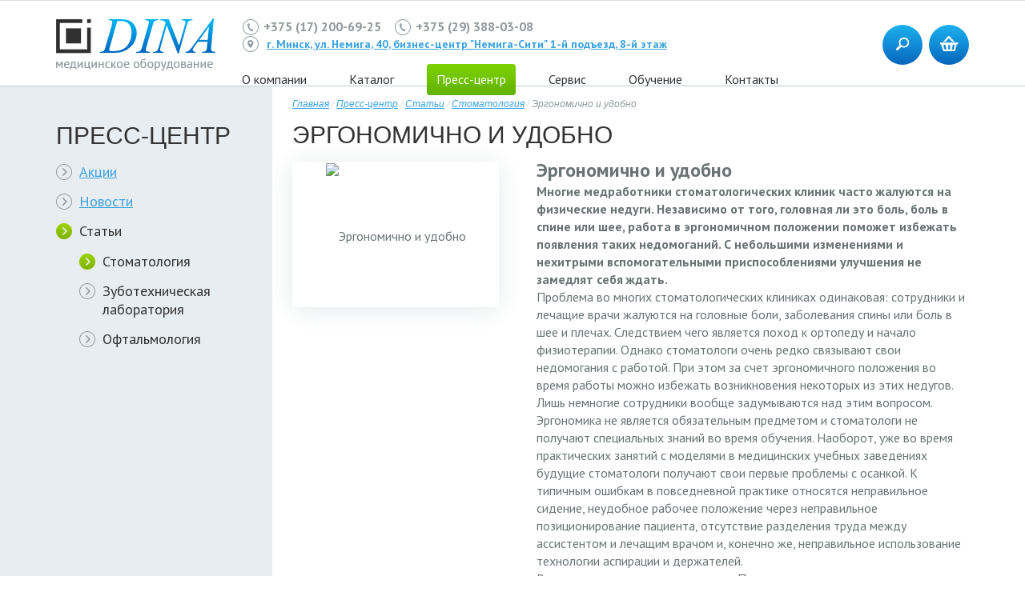

--- FILE ---
content_type: text/html
request_url: https://dinamed.by/press/stati/~show/ergonomic
body_size: 7719
content:
                 
    <!DOCTYPE html>
<html>
<head>
    <meta charset="UTF-8">
    <BASE href="https://dinamed.by/">
    <title>Стоматология</title>
    <meta name="description" content="">
    <meta name="keywords" content="">
    
    <link rel="shortcut icon" href="/favicon.ico" type="image/x-icon">
    <link rel="icon" href="/favicon.ico" type="image/x-icon">
    <link rel="stylesheet" href="https://dinamed.by/templates/_ares/css/style.css">
    <link rel="stylesheet" href="https://dinamed.by/templates/_ares/css/skin.css">
    <link rel="stylesheet" href="https://dinamed.by/templates/_ares/css/selectbox.css">
    <link rel="stylesheet" href="https://dinamed.by/templates/_ares/css/lightbox.css" media="screen"/>
    <link href='https://fonts.googleapis.com/css?family=PT+Sans:400,700,400italic&subset=latin,cyrillic,cyrillic-ext' rel='stylesheet' type='text/css'>
    <script type="text/javascript" src="https://dinamed.by/templates/_ares/js/jquery-1.7.min.js"></script>
    <script type="text/javascript" src="https://dinamed.by/templates/_ares/js/jquery.selectbox.min.js"></script>
    <script type="text/javascript" src="https://dinamed.by/templates/_ares/js/jquery.jcarousel.min.js"></script>
    
<script type="text/javascript" src="https://dinamed.by/inc/xoad/js/xoad_optimized.js"></script>
<script type="text/javascript" src="/xjs/front.api.js"></script>
 
 <script type="text/javascript" language="javascript"> 
 var _front_api_obj={"result":null,"__meta":{"result":"null"},"__size":1,"__class":"front_api","__url":"\/_run.php","__uid":"7f0eeb22a1dec42719c030f1ee3d7dca","__output":null,"__timeout":null,"xroute":function(){return xoad.call(this,"xroute",arguments)},"incroute":function(){return xoad.call(this,"incroute",arguments)}};
</script>
 

    <script type="text/javascript" src="https://dinamed.by/templates/_ares/js/script.js"></script>  
    <script type="text/javascript" src="/modules/ishop/js/ishop.front.js"></script>
    
    <!--[if IE]><script src="http://html5shim.googlecode.com/svn/trunk/html5.js"></script><![endif]--> 
    <!--[if IE 8]><link rel="stylesheet" href="css/ie.css"><![endif]-->
<!-- Google Tag Manager -->
<script>(function(w,d,s,l,i){w[l]=w[l]||[];w[l].push({'gtm.start':
new Date().getTime(),event:'gtm.js'});var f=d.getElementsByTagName(s)[0],
j=d.createElement(s),dl=l!='dataLayer'?'&l='+l:'';j.async=true;j.src=
'https://www.googletagmanager.com/gtm.js?id='+i+dl;f.parentNode.insertBefore(j,f);
})(window,document,'script','dataLayer','GTM-5QGPPFM');</script>
<!-- End Google Tag Manager -->

<meta name="google-site-verification" content="P4rvREpidzwO2eCg-JKE2Y9_-8_9e2im_TqHbFP-MVY" />	
<meta name='yandex-verification' content='7d683f28c9c28358' />
</head>

         
<body>

<!-- Google Tag Manager (noscript)
<noscript><iframe src="https://www.googletagmanager.com/ns.html?id=GTM-5QGPPFM"
height="0" width="0" style="display:none;visibility:hidden"></iframe></noscript>
End Google Tag Manager (noscript) -->


  <div class="ob-hed">
    <div class="contener-ob"> 
      <div class="header">
      <header>
        <div class="contener">
          


<div class="logo">
<p>
<a href="/"> <img alt="" src="/media/images/logo.png" /> </a></p>

</div>

          <div class="header-context">
            


<div class="header-text">
<p>
	<span><img alt="" src="/templates/_ares/images/phone.png" /><span style="font-size:16px;"><strong>+375 (17) 200-69-25</strong></span></span><span style="font-size:16px;"> <span><img alt="" src="/templates/_ares/images/phone.png" /><strong>+375 (29) 388-03-08</strong></span> </span></p>
<p>
	<span style="font-size:16px;"><span><img alt="" src="/templates/_ares/images/map.png" /><strong> <span style="font-size:14px;"><a href="/kontakt">г. Минск, ул. Немига, 40, бизнес-центр &quot;Немига-Сити&quot; 1-й подъезд, 8-й этаж</a>&nbsp;</span></strong></span></span></p>

</div>

            <nav>
               <ul>
               
                <li><a href="https://dinamed.by/o-kompanii">О компании</a>
                  
                  <ul class="yr-2" style="display:none">
                    <li class="ul-str"><img src="/templates/_ares/images/yr-2-str-menu.jpg" alt=""></li>   
                    
                    <li><a href="https://dinamed.by/o-kompanii/o-nas">О нас</a></li>

                    <li><a href="https://dinamed.by/o-kompanii/oplata-dostavka">Оплата и доставка</a></li>

                    <li><a href="https://dinamed.by/o-kompanii/vopros-otvet">Вопрос-ответ</a></li>

                  </ul>

                </li>

                <li><a href="https://dinamed.by/catalog">Каталог</a>
                  
                </li>

                <li><a class="selected" href="https://dinamed.by/press">Пресс-центр</a>
                  
                  <ul class="yr-2" style="display:none">
                    <li class="ul-str"><img src="/templates/_ares/images/yr-2-str-menu.jpg" alt=""></li>   
                    
                    <li><a href="https://dinamed.by/press/akcii">Акции</a></li>

                    <li><a href="https://dinamed.by/press/novosti">Новости</a></li>

                    <li><a class="active">Статьи</a></li>

                  </ul>

                </li>

                <li><a href="https://dinamed.by/servis">Сервис</a>
                  
                  <ul class="yr-2" style="display:none">
                    <li class="ul-str"><img src="/templates/_ares/images/yr-2-str-menu.jpg" alt=""></li>   
                    
                    <li><a href="https://dinamed.by/servis/garantiya">Гарантийное и постгарантийное обслуживание</a></li>

                    <li><a href="https://dinamed.by/servis/info">Полезная информация</a></li>

                    <li><a href="https://dinamed.by/servis/licenzii">Сертификаты, лицензии</a></li>

                  </ul>

                </li>

                <li><a href="https://dinamed.by/obuchenie">Обучение</a>
                  
                  <ul class="yr-2" style="display:none">
                    <li class="ul-str"><img src="/templates/_ares/images/yr-2-str-menu.jpg" alt=""></li>   
                    
                    <li><a href="https://dinamed.by/obuchenie/raspisanie">Расписание</a></li>

                    <li><a href="https://dinamed.by/obuchenie/kursy">Программы и курсы</a></li>

                    <li><a href="https://dinamed.by/obuchenie/arhiv">Архив мероприятий</a></li>

                    <li><a href="https://dinamed.by/obuchenie/konferencii">Конференции</a></li>

                  </ul>

                </li>

                <li><a href="https://dinamed.by/kontakt">Контакты</a>
                  
                </li>

               </ul>     
            </nav>

          </div>
          <div class="cart-search">
            
            <div class="block search-block">
              <div class="hint"><p>Поиск</p><img src="/templates/_ares/images/hint-bottom.png" alt="hint"/></div>
              <img src="/templates/_ares/images/search.png" alt="">
            </div>
            <div class="block-search">
                <form id="sform" action="https://dinamed.by/poisk/~find/" method="GET">
                  <input type="text" placeholder="Поиск..." id="search" name="search">
                  <img src="/templates/_ares/images/block-search-str.png" alt="">
                  <button class="search-button" onclick="$('#sform').submit()"></button>
                </form>
            </div>

            <a href="https://dinamed.by/korzina">
                <div class="block">
                  <div class="hint"><p>Корзина</p><img src="/templates/_ares/images/hint-bottom.png" alt="hint"/></div>
                  <img src="/templates/_ares/images/cart.png" alt="">
                  <span class="in-basket">0</span>
                </div>
            </a>

          </div>
        </div>
      </header>
    </div>

    
      <section class="block-information">
        <div class="color_one"></div>
        <div class="wrapper"> 
          <div class="contener">
            <div id="left">
              
              <h3>Пресс-центр</h3>
              <ul class="left-menu">
                
                <li><a href="https://dinamed.by/press/akcii">Акции</a>
</li>

                <li><a href="https://dinamed.by/press/novosti">Новости</a>
</li>

                <li class="active"><a href="https://dinamed.by/press/stati">Статьи</a>

                <ul class="submenu">
                
                  <li class="active"><a href="https://dinamed.by/press/stati/stomatolog" class="selected">Стоматология</a></li>

                  <li><a href="https://dinamed.by/press/stati/laboratory">Зуботехническая лаборатория</a></li>

                  <li><a href="https://dinamed.by/press/stati/oftalmology">Офтальмология</a></li>

                </ul>
</li>

              </ul>

            </div>
            <div id="right">
              
              <div class="path">
                <p>
              <a href="">Главная</a>  <span>/</span>

              <a href="/press">Пресс-центр</a>  <span>/</span>

              <a href="/press/stati">Статьи</a>  <span>/</span>

              <a href="/press/stati/stomatolog">Стоматология</a>  <span>/</span>
    
              Эргономично и удобно
</p>
              </div>

<!--<index>-->
              <h3>Эргономично и удобно</h3>
              <div class="block-news">
                <div class="block-news-one">
                  <div class="news-img">
                    <img src="https://dinamed.by/cache/imagecache/w257-h999-c-media-news-Ergonomyk_KaVo.jpg" alt="Эргономично и удобно">  
                  </div> 
                  <div class="news-text">
                    <h1>
	Эргономично и удобно</h1>
<div>
	<p>
		<strong>Многие медработники стоматологических клиник часто жалуются на физические недуги. Независимо от того, головная ли это боль, боль в спине или шее, работа в эргономичном положении поможет избежать появления таких недомоганий. С небольшими изменениями и нехитрыми вспомогательными приспособлениями улучшения не замедлят себя ждать.</strong></p>
	<p>
		Проблема во многих стоматологических клиниках одинаковая: сотрудники и лечащие врачи жалуются на головные боли, заболевания спины или боль в шее и плечах. Следствием чего является поход к ортопеду и начало физиотерапии. Однако стоматологи очень редко связывают свои недомогания с работой. При этом за счет эргономичного положения во время работы можно избежать возникновения некоторых из этих недугов.</p>
	<p>
		Лишь немногие сотрудники вообще задумываются над этим вопросом. Эргономика не является обязательным предметом и стоматологи не получают специальных знаний во время обучения. Наоборот, уже во время практических занятий с моделями в медицинских учебных заведениях будущие стоматологи получают свои первые проблемы с осанкой. К типичным ошибкам в повседневной практике относятся неправильное сидение, неудобное рабочее положение через неправильное позиционирование пациента, отсутствие разделения труда между ассистентом и лечащим врачом и, конечно же, неправильное использование технологии аспирации и держателей.</p>
	<p>
		Все начинается с укладки пациента. Пациенты располагаются в стоматологическом кресле с максимальным комфортом. Не всегда после этого удается занять эргономичную рабочую позу, врачу и ассистенту приходится работать в согнутом положении. Выходом из этого может быть изначальная установка стоматологического кресла с пациентом в горизонтальное положение так, чтобы он не был слишком удивлен, когда во время лечения верхней челюсти, его голова будет находиться на уровне ног.</p>
	<p>
		Для комфорта пациента можно также предложить подушку, которая дополнительно укладывается на подголовник.</p>
	<p>
		Необходимо также научиться правильно сидеть. При регулярном неправильном сидении больше всего страдают межпозвоночные диски. Поэтому важную роль играет не только регулировка стула в соответствии со своими потребностями, но и положение во время сидения. Ноги необходимо ровно поставить на пол, выпрямить туловище, таз немного наклонить вперед, расслабить плечи и слегка раздвинуть ноги. Вертикальное положение во время сидения можно зафиксировать с помощью небольшой подушечки.</p>
	<p>
		Также не стоит забывать об использовании систематической аспирационной техники и технологии держателей. Как раз для того, чтобы избежать болей в запястьях и тендовагинита. Эргономичная трёхточечная техника захвата. С помощью небольших вспомогательных средств, например, шаровидного сустава или поворотной аспирационной гильзы, аспирационные наконечники D&uuml;rr Dental можно разделить на три индивидуальные сочетания &ndash; в зависимости от потребностей сотрудника.</p>
	<p>
		Целесообразно проводить практические занятия по вопросам эргономичной работы в стоматологических учреждениях на месте, как это делает компания D&uuml;rr Dental. Ведь только прямо на рабочем месте можно успешно внести корректировки в рабочий стиль. В идеале такие обучения должны проводиться для всей команды. Ибо эргономичная работа также оказывает влияние на положение во время работы врача и ассистента, на разделение труда в процессе лечения и правильную подачу инструментов.</p>
	<p>
		В любом случае, хорошим началом может стать переосмысление стоматологической командой природы возникновения своих физических недомоганий. Не всегда их причиной выступают стресс, избыточный вес или нехватка спорта. Небрежное отношение к эргономике в повседневной работе также может привести к этим проблемам.</p>
	<p>
		Эргономичная работа защищает стоматолога и его команду от вынужденных прогулов.</p>
</div>

                  </div>             
                </div>
              </div>
<!--</index>-->

              
              

            </div>
            <div style="clear:both;"></div>
          </div>
        </div>
      </section> 

    
    </div>
  </div>  
    
  <footer>
    <div class="contener">
      <div class="footer-left">
        
<!-- <script type="text/javascript">(function() {
  if (window.pluso)if (typeof window.pluso.start == "function") return;
  if (window.ifpluso==undefined) { window.ifpluso = 1;
    var d = document, s = d.createElement('script'), g = 'getElementsByTagName';
    s.type = 'text/javascript'; s.charset='UTF-8'; s.async = true;
    s.src = ('https:' == window.location.protocol ? 'https' : 'http')  + '://share.pluso.ru/pluso-like.js';
    var h=d[g]('body')[0];
    h.appendChild(s);
  }})();</script>

-->

        <menu>
          <ul>
            
            <li><a href="https://dinamed.by/kontakt">Контакты</a></li>

            <li><a href="https://dinamed.by/konfidencialnost">Политика конфиденциальности</a></li>

            <li><a href="https://dinamed.by/usloviya">Условия использования</a></li>

            <li><a href="https://dinamed.by/karta">Карта сайта</a></li>

          </ul>
        </menu>



<div class="footer-left-block-one">
<p>
	&copy; 2017 Белорусско-германско-индийское</p>
<p>
	совместное предприятие</p>
<p>
	&quot;Дина Интернешнл&quot; общество</p>
<p>
	с ограниченной ответственностью</p>
<p></p>

</div>



<div class="footer-left-block-two">
<p>
	<img alt="" src="/templates/_ares/images/map.png" />&nbsp;УНП 100953193 &nbsp;</p>
<p>
	220004, г. Минск, ул. Немига, 40-25/1</p>
<p>
	ПН-ПТ: 10.00 - 17.00&nbsp;</p>
<p>
	Регистрация интернет-магазина 25.05.2016</p>

</div>

      </div>
      <div class="footer-right">
        <p class="razr">
            Разработка сайта&nbsp;&nbsp;
            <img src="/templates/_ares/images/abiatec.jpg" alt="abiatec">
        </p>
        
<p class="footer-phone">
	<img alt="" src="/templates/_ares/images/phone.png" />тел./факс: +375 (17) 200-50-70</p>
<p class="footer-phone">
	+375 (17) 200-69-25</p>
<p class="footer-phone">
	Регистрация №100953193, 13.11.2000</p>
<p class="footer-phone">
	Министерство внешних экономических связей</p>


      </div>
    </div>
  </footer>


<!-- Yandex.Metrika counter -->
<script type="text/javascript">
(function (d, w, c) {
    (w[c] = w[c] || []).push(function() {
        try {
            w.yaCounter27234614 = new Ya.Metrika({id:27234614,
                    webvisor:true,
                    clickmap:true,
                    trackLinks:true,
                    accurateTrackBounce:true});
        } catch(e) { }
    });

    var n = d.getElementsByTagName("script")[0],
        s = d.createElement("script"),
        f = function () { n.parentNode.insertBefore(s, n); };
    s.type = "text/javascript";
    s.async = true;
    s.src = (d.location.protocol == "https:" ? "https:" : "http:") + "//mc.yandex.ru/metrika/watch.js";

    if (w.opera == "[object Opera]") {
        d.addEventListener("DOMContentLoaded", f, false);
    } else { f(); }
})(document, window, "yandex_metrika_callbacks");
</script>
<noscript><div><img src="//mc.yandex.ru/watch/27234614" style="position:absolute; left:-9999px;" alt="" /></div></noscript>
<!-- /Yandex.Metrika counter -->  

<!-- BEGIN JIVOSITE CODE {literal}
<script type='text/javascript'>
(function(){ var widget_id = 'KtV5GlCab0';var d=document;var w=window;function l(){
var s = document.createElement('script'); s.type = 'text/javascript'; s.async = true; s.src = '//code.jivosite.com/script/widget/'+widget_id; var ss = document.getElementsByTagName('script')[0]; ss.parentNode.insertBefore(s, ss);}if(d.readyState=='complete'){l();}else{if(w.attachEvent){w.attachEvent('onload',l);}else{w.addEventListener('load',l,false);}}})();</script>
 {/literal} END JIVOSITE CODE -->
  


<!-- BEGIN JIVOSITE CODE {literal}
<script type='text/javascript'>
(function(){ var widget_id = 'gvK5HdWhMi';var d=document;var w=window;function l(){var s = document.createElement('script'); s.type = 'text/javascript'; s.async = true;s.src = '//code.jivosite.com/script/widget/'+widget_id; var ss = document.getElementsByTagName('script')[0]; ss.parentNode.insertBefore(s, ss);}if(d.readyState=='complete'){l();}else{if(w.attachEvent){w.attachEvent('onload',l);}else{w.addEventListener('load',l,false);}}})();
</script>
{/literal} END JIVOSITE CODE -->
<!-- bitrix24_script -->

<script>
        (function(w,d,u){
                var s=d.createElement('script');s.async=true;s.src=u+'?'+(Date.now()/60000|0);
                var h=d.getElementsByTagName('script')[0];h.parentNode.insertBefore(s,h);
        })(window,document,'https://b24.dinamed.by/upload/crm/site_button/loader_1_82801l.js');
</script>

<!-- END bitrix24_script -->
</body>
</html>
<!-- 0.1208131313324 -->

--- FILE ---
content_type: text/css
request_url: https://dinamed.by/templates/_ares/css/style.css
body_size: 12323
content:
* {
  margin: 0;
  padding: 0;
}

img {
  margin: 0;
  padding: 0;
  border: none;
}

body {
  color:#6a7274;
  font-family: 'PT Sans', sans-serif;
  font-size: 16px;
  overflow-x: hidden; 
}

a {
  color: #3aa2e1;
}

a:hover {
  text-decoration: none;
}

h3 {
  clear: both;
  margin: 0 0 16px 0;
  font-family: Georgia,sans-serif;
  font-size: 30px;
  color:#333;
  font-weight: 400;
  text-transform: uppercase;
}

button {
  border: none;
  background: none;
}

input[type=text] {
  height: 25px;
  font-size: 16px;
  border: 1px solid #d7d8da;
  color:#6a7274;
  font-family: 'PT Sans', sans-serif;
  border-radius: 4px;
  -webkit-box-shadow: inset 1px 1px 7px 0 #d7d8da;
          box-shadow: inset 1px 1px 7px 0 #d7d8da;
}

textarea {
  padding: 5px 10px;
  height: 60px;
  font-size: 16px;
  border: 1px solid #d7d8da;
  color:#6a7274;
  font-family: 'PT Sans', sans-serif;
  border-radius: 4px;
  -webkit-box-shadow: inset 1px 1px 7px 0 #d7d8da;
          box-shadow: inset 1px 1px 7px 0 #d7d8da;  
  resize: none;
}

h4,.news-text h5,h6 {
  clear: both;
  margin: 0 0 23px 0;
  font-weight: 400;
  color:#333;
  font-family: Georgia,sans-serif;
  font-size: 24px;
  text-transform: uppercase;
}

h6 {
  font-size: 18px;
  margin: 0 0 10px 0;
}

html {margin:0;padding:0;width:100%;height:100%;}
body {margin:0;padding:0;width:100%;height:100%;} 
/*
.contener-ob {  
min-height: 100%;
height: auto;
margin-bottom: -126px;
} */

.ob-hed {
  min-height: 100%; 
}

footer {
  margin-top: -141px;
  position: relative;
  z-index: 1000;
}

.contener-ob {
  display: inline-block;
  clear: both;
  padding-bottom: 136px;
  width: 100%;  
}



section:before,footer:before,header:before,section:after,footer:after,header:after {
  content: " ";
  display: table;
}

.index-404 {
  background-color: #e8edf1;
}

.index-404 header {
  background-color: #fff;

}

section,header,footer {
  float: left;
  width: 100%;
  border-top: 1px solid #d7dee2;
}

.button {
  display: inline-block;
  font-family: Georgia,sans-serif;
  font-size: 16px;
  color:#fff;
  padding: 0px 20px;
  height: 36px;
  line-height: 36px;
  text-align: center;
  background-color: #1e70bc;
  background: -webkit-gradient(linear, left bottom, left top, from(#1e70bc), to(#1cb2ef));
  background: linear-gradient(to top, #1e70bc, #1cb2ef);
  border-radius: 5px;
  cursor: pointer;
  text-transform: uppercase;
  -webkit-box-shadow: 0px 2px 5px #bec1c4;
          box-shadow: 0px 2px 5px #bec1c4;
}

.button-cat {
	position: relative;
	top: 424px;
	left: -280px;
  display: inline-block;
  font-family: Georgia,sans-serif;
  font-size: 16px;
  color:#fff;
  padding: 0px 20px;
  height: 36px;
  line-height: 36px;
  text-align: center;
  background-color: #1e70bc;
  background: -webkit-gradient(linear, left bottom, left top, from(#1e70bc), to(#1cb2ef));
  background: linear-gradient(to top, #1e70bc, #1cb2ef);
  border-radius: 5px;
  cursor: pointer;
  text-transform: uppercase;
  -webkit-box-shadow: 0px 2px 5px #bec1c4;
          box-shadow: 0px 2px 5px #bec1c4;
}
.button-cat:hover {
  background-color: #1cb2ef;
  background: -webkit-gradient(linear, left bottom, left top, from(#1cb2ef), to(#1e70bc));
  background: linear-gradient(to top, #1cb2ef, #1e70bc);
}

.button:hover {
  background-color: #1cb2ef;
  background: -webkit-gradient(linear, left bottom, left top, from(#1cb2ef), to(#1e70bc));
  background: linear-gradient(to top, #1cb2ef, #1e70bc);
}

.contener {
    position: relative;
    clear: both;
    width: 1140px;
    margin: 0 auto;
}

header {
  float: left;
  width: 100%;
  height: 106px;
  background-color: #fff;
  border-bottom: 1px solid #c0c9d1;
  z-index: 999999;
}

.header{
  height: 106px;
}

.logo {
  float: left;
  margin: 22px 0 0 0;
}

.header-context {
  float: left;
  width: 740px;
  margin: 22px 0 0 20px;
}

.header-text {
  float: left;
  width: 100%;
  color:#91989e;
  font-size: 14px;
}

.header-text span img {
  margin: -3px 6px 0 13px;
  vertical-align: middle;
}

nav {
  float: left;
  width: 100%;
  margin: 15px 0 0 0px;
  font-size: 16px;
}

nav li {
  display: inline;
  float: left;
}

nav a,nav span {
  display: inline-block;
  padding:0 12px 0 12px;
  height: 39px;
  line-height: 39px;
  margin: 0 29px 0 0;
  color:#333;
  cursor: pointer;
  text-decoration: none;
  border-radius: 4px;
}

nav a:hover,nav span:hover {
  color:#fff;
  background-image: url(../images/header_menu.jpg);  
}

nav .active {
  color:#fff;
  background-image: url(../images/header_menu.jpg);
  border-radius: 4px;
}

nav .selected {
  color:#fff;
  background-image: url(../images/header_menu.jpg);
  border-radius: 4px;  
}

.cart-search {
  float: right;
  margin: 30px 0 0 0;
}

.cart-search .block .hint {
  margin: 60px 0 0 -14px;
  display: none;
  z-index: 90;
}

.cart-search .block .hint img {
  top: -9px;
}

.cart-search .block.search-block .hint {
  margin: 60px 0 0 -5px;
}

.cart-search .block {
  float: left;
  width: 50px;
  height: 50px;
  margin: 0 8px 0 0;
  text-align: center;
  line-height: 55px;
  cursor: pointer;
  background-color: #0766bd;
  background: -webkit-gradient(linear, left bottom, left top, from(#0766bd), to(#1cb1ee));
  background: linear-gradient(to top, #0766bd, #1cb1ee);
  border-radius: 25px;
}

.cart-search .block:hover {
  background-color: #1cb2ef;
  background: -webkit-gradient(linear, left bottom, left top, from(#1cb2ef), to(#1e70bc));
  background: linear-gradient(to top, #1cb2ef, #1e70bc);  
}

.cart-search .block:last-child {
  margin-right: 0px;
}

.cart-search .block span {
  position: absolute;
  width: 28px;
  height: 28px;
  font-size: 14px;
  line-height: 28px;
  color:#2b2a29;
  background-color: #fd9b0b;
  cursor: auto;
  border-radius: 14px;
}

footer {
  clear: both;
  width: 100%;
  min-width: 1140px;
  height: 110px;
  min-height: 95px;
  padding: 30px 0 0 0;
  color:#91989e;
  font-size: 14px;
  x-border-top: 1px solid #d7dee2;
  background-color: #eff3f4;
}

footer .active {
  text-decoration: none;
}

footer img {
  vertical-align: middle;
  margin: -3px 7px 0 0;
}

footer menu {
  margin: 0 0 20px 0;
}

.footer-left {
  float: left;
  width: 680px;
}

.footer-left menu li {
  display: inline;
  margin: 0 0 0 15px;
  padding: 0 15px 0 0;
  border-right: 1px solid #dfe4e8;
}

.footer-left li:first-child {
  margin-left: 0;
}

.footer-left li:last-child {
  border: none;
  padding-right: 0;
}

.footer-left-block-one {
  float: left;
  width: 280px;
}

.footer-left-block-two,.footer-right {
  float: right;
}

.footer-right .razr img {
  margin-top: -6px;
}

.razr {
  margin: 0 0 20px 0;
}

.footer-phone {
  text-align: right;
}

.block-404 {
  position: absolute;
  width: 510px;
  height: 270px;
  color:#6a7274;
  font-size: 16px;
  padding: 35px 15px 35px 385px;
  left: 50%;
  top: 50%;
  margin: -170px 0 0 -455px;
  background-image: url(../images/404.jpg);
  background-repeat: no-repeat;
  background-position: 55px center;
  background-color: #fff;
  border-radius: 5px;
  -webkit-box-shadow: 0px 2px 15px #dee3e7;
          box-shadow: 0px 2px 15px #dee3e7;
}

.block-404 span {
  color:#6a7274;  
}

.block-404 h5 {
  font-family: Georgia,sans-serif;
  font-size: 30px;
  text-transform: uppercase;
  font-weight: normal;
  color:#333;
}

.block-404 ul {
  margin: 0 0 0 20px;
  line-height: 28px;
  list-style-type: decimal;
  color:#98cf02;
}

.block-404 .button {
  margin: 15px 0 0 0;  
}

.left-menu {
  float: left;
  width: 258px;
}

.left-menu li {
  clear: both;
  font-size: 18px;
  list-style: none;
  margin: 0 0 14px 0;
  padding: 0 0 0 29px;
  background-image: url(../images/marker-li.png);
  background-repeat: no-repeat;
  background-position: left 2px;
  vertical-align: middle;
}

.left-menu .active {
  background-image: url(../images/marker-li-hover.png);  
}

.left-menu .active a {
  color: #333;
  text-decoration: none; 
}

.left-menu span {
  color: #3aa2e1;
  text-decoration: underline;
}

.left-menu span:hover {
  text-decoration: none;
}

.left-menu .active span {
  color:#333;
  text-decoration: none;
}

.block-right {
  float: right;
  width: 845px;
}

.block-color-one {
  padding: 45px 0;
  border-top: 1px solid #d4dbe1;
}

.block-color-two {
  padding: 45px 0;
  background-color: #e8edf1;
}

.block-color-two.checked-generations {
  height: 533px;
  max-width: 1920px;
  min-width: 1140px;
  background: url(../../../media/imagePageHome/imagePageHome.jpg) no-repeat;
  background-size:cover;
	/* background-position: 0px -588px;   */
}

.fill {
  float: left;
  width: 100%;
  max-width: 1920px;
  min-width: 1140px;
  /*background:url(../images/bg_new_14.12.2016.png) no-repeat 50% -350px;*/
  background-size:cover;

}

header,
#about-us,
#production,
#pressroom,
#service,
#training,
.block-information,
.block-color-two,
.contener{
  max-width: 1920px;
  min-width: 1140px;
}



.block-color-two.checked-generations h3 {
    font-size: 36px;
    text-align: center;
}

.checked-generations-block-menu {
    font-family: Georgia, sans-serif;
    float: left;
    width: 100%;
    margin: 355px 0 0 0;
    color: #6a7274;
}

.checked-generations-block {
    float: left;
    width: 820px;
}

.checked-generations-block-menu .menu-one {
    float: left;
    width: 272px;
    text-align: center;
}

.checked-generations-block-menu .menu-one .menu-one-top-line {
    background-color: #20b3ef;
}

.checked-generations-block-menu .menu-one .memu-one-yr-2 .block-text .title {
    color: #20b3ef;
}

.checked-generations-block-menu .menu-one .memu-one-yr-2 .wrap-button {
    float: left;
    width: 100%;
    height: 36px;
    margin: 40px 0 19px 0;
}

.checked-generations-block-menu .menu-one .memu-one-yr-2 .wrap-button a {
    display: none;
    height: 36px;
    margin: 0;
}

.checked-generations-block-menu .menu-one span {
    background: -webkit-gradient(linear, left bottom, left top, from(#0766bd), to(#29b6f0));
    background: linear-gradient(to top, #0766bd, #29b6f0);
    background-color: #0766bd;
}

.checked-generations-block-menu .menu-one + .menu-one .menu-one-top-line {
    background-color: #fd930b;
}

.checked-generations-block-menu .menu-one + .menu-one span {
    background: -webkit-gradient(linear, left bottom, left top, from(#fd930b), to(#ffb909));
    background: linear-gradient(to top, #fd930b, #ffb909);
    background-color: #fd930b;
}

.checked-generations-block-menu .menu-one + .menu-one .block-text .title:hover {
    color: #fd930b;
}

.checked-generations-block-menu .menu-one + .menu-one .memu-one-yr-2 .block-text .title {
    color: #fd930b;
}

.checked-generations-block-menu .menu-one + .menu-one + .menu-one span {
    background: -webkit-gradient(linear, left bottom, left top, from(#7fb100), to(#98cf02));
    background: linear-gradient(to top, #7fb100, #98cf02);
    background-color: #7fb100;
}

.checked-generations-block-menu .menu-one + .menu-one + .menu-one .menu-one-top-line {
    background-color: #7fb100;
}

.checked-generations-block-menu .menu-one + .menu-one + .menu-one .block-text .title:hover {
    color: #7fb100;
}

.checked-generations-block-menu .menu-one + .menu-one + .menu-one .memu-one-yr-2 .block-text .title {
    color: #7fb100;
}

.menu-one-top {
  float: left;
  width: 100%;
  height: 50px;
}

.menu-one-top-line {
  float: left;
  width: 100%;
  height: 4px;
  margin: 22px 0 0 0;
  text-align: center;
  background-color: #20b3ef;
}

.menu-one-top span {
  display: inline-block;
  vertical-align: middle;
  width: 50px;
  height: 50px;
  line-height: 60px;
  margin: -27px 0 0 0;
  background-color: #0766bd;
  background: -webkit-gradient(linear, left bottom, left top, from(#0766bd), to(#29b6f0));
  background: linear-gradient(to top, #0766bd, #29b6f0);
  border-radius: 25px;
}

.checked-generations-block-menu .block-text {
  float: left;
  width: 100%;
  margin: 18px 0 0 0;
  font-size: 16px;
  font-style: italic;
}

.checked-generations-block-menu .block-text .title {
  margin: 4px 0 0 0;
  font-size: 24px;
  cursor: pointer;
  color: #333;
  font-style: normal;
  text-transform: uppercase;
}

.checked-generations-block-menu .block-text .title:hover {
  color:#20b3ef;
}

.offers-block {
  float: left;
  width: 100%;
}

.offers-block-one {
  float: left;
  width: 257px;
  x-height: 300px;
  margin: 0 36px 0 0;
  padding: 0 0 43px 0;
  background: url(../images/offers-block-one-shadow.png) bottom center no-repeat;  
}

.offers.block-color-two .offers-block-one {
  margin-bottom: -43px !important; 
}

.offers-block-one .context {
  float: left;
  width: 256px;
  x-height: 300px;
  background-color: #fff;
  border-radius: 4px;
}

.special-offer {
  position: absolute;
  width: 82px;
  height: 82px;
}

.special-offer.action {
  background-repeat: no-repeat;
  background-image: url(../images/action.png);
}

.offers-block-one-img {
  float: left;
  display: inline-block;
  width: 226px;
  height: 133px;
  line-height: 133px;
  padding: 12px 15px 0 15px;
  text-align: center;
  background-color: #fcfcfc;
  border-radius: 4px 4px 0 0;
}

.offers-block-one-img img {
  vertical-align: middle;
  max-width: 176px;
  max-height: 133px;
}

.offers-block-one-text {
  float: left;
  width: 226px;
  x-height: 130px;
  overflow: hidden;
  font-size: 14px;
  color:#91989e;
  padding: 12px 15px;
}

.offers-block-one-text a {
  display: inline-block;
  font-size: 16px;
  height: 40px;
  overflow: hidden;
  line-height: 20px;
}

.offers-block-one-text .title {
  min-height: 48px;
  margin: 5px 0 0 0;
  font-family: Georgia,sans-serif;
  color: #91989e;
  font-style: italic;
}

.offers-block-one-cart {
  float: left;
  width: 100%;
  margin: 16px 0 0 0;
  text-align: right;
}

.offers-block-one-cart .price {
  font-size: 18px;
  font-weight: bold;
  color: #333;
}

.offers-block-one-cart .price.share {
  color:#fd930b;
}

.old-price {
  text-decoration: line-through;  
}

.offers-block-one-cart-left {
  float: left;
  width: 163px;
}

.offers-block-one-cart-right {
  float: right;
}

.offers-block-one-cart-right .block {
  float: right;
  width: 50px;
  height: 50px;
  text-align: center;
  line-height: 57px;
  background-color: #0766bd;
  cursor: pointer;
  background: -webkit-gradient(linear, left bottom, left top, from(#0766bd), to(#1cb1ee));
  background: linear-gradient(to top, #0766bd, #1cb1ee);
  border-radius: 25px;
}

.offers-block-one-cart-right .block:hover {
  background-color: #1e70bc;
  background: -webkit-gradient(linear, left bottom, left top, from(#1cb2ef), to(#1e70bc));
  background: linear-gradient(to top, #1cb2ef, #1e70bc);
}

.block-pressroom,.block-pressroom-img {
  float: left;
  width: 100%;
  margin: 0 0 27px 0;
}

.block-pressroom {
  margin: 0;  
}

.block-pressroom-img {
  -webkit-box-shadow: 0px 10px 20px #e6e9eb;
          box-shadow: 0px 10px 20px #e6e9eb;
  height: 230px;
  position: relative;
overflow: hidden;
}

.block-pressroom-img img {
  position: absolute;
  width: 845px
}

.block-pressroom-img-text {
  float: right;
  width: 386px;
  height: 180px;
  overflow: hidden;
  color:#fff;
  margin: 30px 18px 0 0;
  z-index: 1;
  position: relative;
}

.block-pressroom-img-text p {
  line-height: 22px;
}

.block-pressroom-img-text h4 {
  color:#fff;
}

.block-pressroom-news {
  float: left;
  width: 100%;
  margin: 0 0 30px 0;
  padding: 0 0 28px 0;
  border-bottom: 1px solid #d4dbe1;
}

.block-pressroom .block-pressroom-news:last-child {
  margin-bottom: 0;
  padding-bottom: 0;
  border: none;
}

.block-color-1 .block-pressroom-news {
  x-margin: 0;
  x-padding: 0;
  x-border-bottom: none !important;
}

.block-color-1 .block-news {
  x-border-top: 1px solid #d4dbe1;  
}

.block-pressroom-news .block-pressroom-news-one p.img {
  margin: 0 0 7px 0;
  height: 162px;
}

.block-pressroom-news-one {
  float: left;
  width: 257px;
  color:#6a7274;
  margin: 0 36px 0 0;
}

.block-pressroom-news-one:last-child {
  margin-right: 0;
}

.block-pressroom-news-one .date {
  font-family: Georgia, sans-serif;
  font-size: 14px;
  color: #91989e;
  font-style: italic;
}

.block-pressroom-news-one a {
  text-decoration: none;
  display: inline-block;
  padding: 9px 0;
  font-size: 16px;
  line-height: 22px;
  font-family: Georgia, sans-serif;
  text-transform: uppercase;
}

.block-pressroom-news-one a:hover {
  text-decoration: underline;
}

.block-pressroom-news-one .text {
  font-size: 14px;
  line-height: 20px;
}

.block-pressroom-news-one img {
  width: 100%;
  height: 162px;
  border-radius: 4px;
  -webkit-box-shadow: 0px 10px 20px #e6e9eb;
  box-shadow: 0px 10px 20px #e6e9eb;  
}

.block-service-one {
  float: left;
  width: 405px;
  height: 113px;
  margin: 0 0 34px 0;
  overflow: hidden;
}

.block-service-one-img {
  float: left;
  width: 112px;
}

.block-service-one-img span {
  float: left;
  display: inline-block;
  line-height: 108px;
  width: 108px;
  height: 108px;
  text-align: center;
  border: 2px solid #ffb909;
  border-radius: 54px;
}

.block-service-one-img span img {
  vertical-align: middle;
}

.block-service-one-text {
  float: right;
  width: 258px;
  font-family: Georgia,sans-serif;
  font-size: 16px;
}

.block-service-one-text p {
  font-style: italic;  
}

.block-service-one-text h4 {
  margin-bottom: 3px;
}

.service .block-pressroom-news {
  padding: 0;
}

.block-text {
  float: left;
  width: 100%;
  font-size: 16px;
  line-height: 22px;
}

.block-text p img:last-child {
  float: none;
}

.block-text img {
  float: left;
  margin: 0 20px 0 0;
  border-radius: 3px;
  -webkit-box-shadow: 0px 10px 20px #e6e9eb;
  box-shadow: 0px 10px 20px #e6e9eb;  
}

.training .block-text {
  margin: 0 0 25px 0;
}

.training .button {
  margin: 0 0 0 201px;
}

.table-one {
  float: left;
  width: 100%;
  margin: 0 0 15px 0;
}

.table-one td {
  padding: 12px 18px;
  border-radius: 4px;
  background-color: #e9eef1;
  vertical-align: top;
}

.table-one #shapka {
  color:#fff;
}

.table-one #shapka td {
  padding: 4px 18px;
  background-color: #80b200;
  background: -webkit-gradient(linear, left bottom, left top, from(#80b200), to(#98cf02));
  background: linear-gradient(to top, #80b200, #98cf02);
}
.block-production-one {
  float: left;
  width: 110px;
  margin: 0 60px 0 0;
  text-align: center;
}

.block-production-one:last-child {
  margin-right: 0px;
}

.block-production-one .img {
  float: left;
  display: inline-block;
  width: 110px;
  height: 110px;
  margin: 0 0 9px 0;
  line-height: 110px;
  background-color: #fff;
  border-radius: 55px;
}

.block-production-one img {
  vertical-align: middle;
  filter: url("data:image/svg+xml;utf8,<svg xmlns=\'http://www.w3.org/2000/svg\'><filter id=\'grayscale\'><feColorMatrix type=\'matrix\' values=\'0.3333 0.3333 0.3333 0 0 0.3333 0.3333 0.3333 0 0 0.3333 0.3333 0.3333 0 0 0 0 0 1 0\'/></filter></svg>#grayscale");
  filter: gray;
  -webkit-filter: grayscale(100%);
}

.block-production-one:hover img {
  filter: url("data:image/svg+xml;utf8,<svg xmlns=\'http://www.w3.org/2000/svg\'><filter id=\'grayscale\'><feColorMatrix type=\'matrix\' values=\'1 0 0 0 0, 0 1 0 0 0, 0 0 1 0 0, 0 0 0 1 0\'/></filter></svg>#grayscale");
  -webkit-filter: grayscale(0%);  
}

.slider_2 li img {
  vertical-align: middle;
  filter: url("data:image/svg+xml;utf8,<svg xmlns=\'http://www.w3.org/2000/svg\'><filter id=\'grayscale\'><feColorMatrix type=\'matrix\' values=\'0.3333 0.3333 0.3333 0 0 0.3333 0.3333 0.3333 0 0 0.3333 0.3333 0.3333 0 0 0 0 0 1 0\'/></filter></svg>#grayscale");
  filter: gray;
  -webkit-filter: grayscale(100%);
}

.slider_2 li:hover img {
  filter: url("data:image/svg+xml;utf8,<svg xmlns=\'http://www.w3.org/2000/svg\'><filter id=\'grayscale\'><feColorMatrix type=\'matrix\' values=\'1 0 0 0 0, 0 1 0 0 0, 0 0 1 0 0, 0 0 0 1 0\'/></filter></svg>#grayscale");
  -webkit-filter: grayscale(0%);  
}

.production .slider_2 {
  float: left;
  width: 100%;
  height: 72px;
}

.about-us .table_2 {
  float: left;
  width: 100%;
  font-family: Georgia,sans-serif;
  font-style: italic;
}

.table_2 td {
  padding: 0 20px 0 0;
}

.table_2 .tabl-top td {
  vertical-align: bottom;
}

.table_2 .tabl-bottom td {
  vertical-align: top;
}

.table_2 span {
  font-size: 72px;
  color: #80b200;
}

.wrapper {
  display: block;
  margin: 0 auto;
  clear: both;
}

.wrapper .contener {
  
}

#left {
  float: left;
  width: 270px;
  padding: 45px 0 0 0;
  background-color: #e8edf1;
}
/*
#left .left-menu li:nth-child(4) {
    display: none;
}
*/
.left-menu .submenu {
    margin-top: 15px;
}

header nav .yr-2 {
  position: absolute;
  display: none;
  margin: 10px 0 0 0;
  background-color: #e8edf1;
  border: 1px solid #c0c9d1;
  padding: 10px 5px 0 5px;
  text-align: center;
  border-radius: 0 0 5px 5px;
  text-align: center;
  z-index: 9999;
}

header nav .yr-2 a {
  margin: 0 0 5px 0;
  min-width: 80px;
}

@-moz-document url-prefix() 
{ 
  header nav .yr-2 {
    position: absolute;
    display: none;
    margin: 9px 0 0 0;
    background-color: #e8edf1;
    border-left: 1px solid #c0c9d1;
    border-right: 1px solid #c0c9d1;
    border-bottom: 1px solid #c0c9d1;
    padding: 10px 5px 0 5px;
    text-align: center;
    border-radius: 0 0 5px 5px;
    text-align: center;
  }

  header nav .ul-str {
    float: left;
    width: 100%;
    margin: -27px 0 0 0;
  }

}

header nav ul,header nav ul ul {
  float: left;
}

header nav  .yr-2 li {
  clear: both;
  text-align:left;
}

.ul-str {
  float: left;
  width: 100%;
  margin: -26px 0 0 0;
}

.color_one {
  position: absolute;
  float: left;
  z-index: -1;
  width: 25%;
  background-color: #e8edf1;
}

#right {
  float: right;
  width: 845px;
  margin: 0 0 0px 0;
  min-height: 900px;
}

.path {
  float: left;
  width: 100%;
  margin: 15px 0;
  font-family: Georgia,sans-serif;
  font-size: 12px;
  font-style: italic;
  color: #91989e;
}

.path span {
  color: #d4dbe1;
}

.block-news {
  float: left;
  width: 100%;
  margin-bottom:50px;
}

.block-news-one {
  float: left;
  width: 100%;
  font-size: 16px;
  margin: 0 0 36px 0;
}

.block-news .block-news-one:last-child {
  margin-bottom: 0;
}

.news-img {
  float: left;
  width: 258px;
  height: 182px;
  line-height: 182px;
  overflow: hidden;
  text-align: center;
  -webkit-box-shadow: 0px 3px 30px #e6e9eb;
  box-shadow: 0px 3px 30px #e6e9eb;
}

.news-img img {
  max-width: 258px;
  max-height: 182px;
  border-radius: 3px;
  vertical-align: middle;
}

.news-text {
  float: right;
  width: 570px;
}

.news-text p {
  line-height: 22px;
}

.news-text .date {
  margin: -3px 0 0 0;
  font-family: Georgia,sans-serif;
  font-size: 14px;
  font-style: italic;
  color:#91989e;
}

.news-text h4 {
  margin: 10px 0;
  font-family: Georgia,sans-serif;
  font-size: 16px;
}

.news-text a {
  text-decoration: none;
}

.news-text a:hover {
  text-decoration: underline;
}

.paginator {
  float: left;
  width: 100%;
  margin: 27px 0 40px 0;
  text-align: center;
}

.paginator a,.paginator span {
  display: inline-block;
  min-width: 36px;
  height: 36px;
  line-height: 36px;
  vertical-align: top;
  text-decoration: none;
  font-size: 23px;
  color: #fff !important;
  margin: 0 0 0 -4px;
  border-left: 1px solid #1cb2ef;
  border-right: 1px solid #0766bd;
  background-color: #1e70bc;
  background: -webkit-gradient(linear, left bottom, left top, from(#1e70bc), to(#1cb2ef));
  background: linear-gradient(to top, #1e70bc, #1cb2ef);
  -webkit-box-shadow: 0 2px 2px #bec1c4;
          box-shadow: 0 2px 2px #bec1c4;
}

.paginator span.many {
  background-color: #1e70bc;
  background: -webkit-gradient(linear, left bottom, left top, from(#1e70bc), to(#1cb2ef));
  background: linear-gradient(to top, #1e70bc, #1cb2ef);
}

.paginator span {
  background-color: #2c81d6;
  background: -webkit-gradient(linear, left bottom, left top, from(#2c81d6), to(#3fcdf1));
  background: linear-gradient(to top, #2c81d6, #3fcdf1);
  -webkit-box-shadow: 0 2px 3px #a0a0a0;
          box-shadow: 0 2px 3px #a0a0a0;
}

.paginator a:hover {
  background-color: #3fcdf1;
  background: -webkit-gradient(linear, left bottom, left top, from(#2c81d6), to(#3fcdf1));
  background: linear-gradient(to top, #2c81d6, #3fcdf1);  
}

.paginator-prev {
  border-radius: 4px 0 0 4px;
  border-left: none !important;
}

.paginator-next {
  border-radius: 0 4px 4px 0;
  border-right: none !important;
}

.paginator-prev,.paginator-next {
  line-height: 40px !important;  
}

.paginator span.paginator-prev {
  background-color: #1e70bc;
  background: -webkit-gradient(linear, left bottom, left top, from(#1e70bc), to(#1cb2ef));
  background: linear-gradient(to top, #1e70bc, #1cb2ef);  
}

.table-one .color-1 {
  background-color: #f0f5f8;
}

.table-one .color-2 {
  background-color: #f6fafb;
}

.table-one .color-3 {
  background-color: #eff4f5;
}

.table-one tr:nth-child(odd) td {
  background-color: #f6fafb;  
} 

.table-one tr:nth-child(odd) td:nth-child(even) {
  background-color: #eff4f5;  
} 

.butn .button {
  float: right;
}

.table-one.tp {
  margin: 20px 0 0 0;
}

.services.block-color-two {
  border-top: none;
}

.color-left-block {
  background-color: #e8edf1;  
}

.block-section {
  float: left;
  width: 100%;
}

.block-section .wrap {
  float: left;
  width: 100%;
}

.block-section-one {
  float: left;
  width: 228px;
  min-height: 210px;
  padding: 5px 15px;
  background-color: #fff;
  border-radius: 3px;

}

.block-section-one-img {
  float: left;
  width: 100%;
  height: 150px;
  display: inline-block;
  line-height: 150px;
  text-align: center;
}

.block-section-one-img img {
  vertical-align: middle;
  max-width: 228px;
  max-height: 150px;
}

.block-section-one-text {
  float: left;
  width: 100%;
  overflow: hidden;
  font-size: 16px;
  margin: 8px 0 3px 0;
}

.shadow-section {
  float: left;
  width: 258px;
  margin: 0 35px 0 0;
  padding: 0 0 36px 0;
  background-image: url(../images/block-section-one-shadow.png);
  background-position: bottom center;
  background-repeat: no-repeat;
}

.wrapper-text {
  float: left;
  width: 100%;
  margin:0 0 40px 0 ;
}

header.clone {
  position: fixed;
  z-index: 999;
  -webkit-transition: 0.2s top ease-in;
  transition: 0.2s top ease-in;
  display: none !important;
}

body.down header.clone {
  top: 0;
  left: 0;
  right: 0;
  z-index: 999;
}

.slider_2 {
  float: left;
  width: 100%;
  height: 72px;
}

.news-img.wrapping {
  margin: 0 35px 0 0;
}

.block-text.indent {
  margin: 0 0 23px 0;
}

.search-results {
  float: left;
  width: 100%;
  color:#6a7274;
}

.search-results span {
  color:#ffb909;
}

.match {
  font-family: Georgia,sans-serif;
}

.search-results ul,.search-results ol {
  margin: 23px 0 0 0;
}

.search-results li {
  list-style: decimal;
  list-style-position: inside;
  margin: 0 0 20px 0;
  font-size: 18px;
  color:#98cf02;
}

.search-results-one a {
  text-decoration: none;
  text-transform: uppercase;
}

.search-results-one a:hover {
  text-decoration: underline;
}

.search-results-one-text {
  line-height: 28px;
  font-size: 14px;
  margin: 10px 0 0 0;
  color: #6a7274;
}

.search-results .paginator p {
  margin: 0 0 0 4px;
  float: left;
}

.left-menu.wdth {
  width: 100%;
}

.left-menu.wdth li {
  font-size: 24px; 
  background-position: left 5px;
}

.left-menu .yr-2 {
  display: block;
  font-size: 18px;
  margin: 20px 0 0 0;
}

.left-menu .yr-2 a {
  color: #3aa2e1;
  text-decoration: underline;
}

.left-menu .yr-2 a:hover {
  text-decoration: none;
}

.left-menu .yr-2 span {
  color: #3aa2e1;
  text-decoration: underline;
  cursor: auto;
}

.left-menu .yr-2 .active a {
  text-decoration: none;
  color: #333;
} 

.left-menu .yr-2 .active span {
  color: #333;
  text-decoration: none;
}

.left-menu .yr-2 li {
  font-size: 16px;
  padding-left: 14px;
  background-image: url(../images/yr_2.png);
  background-position: left 7px;
}

.left-menu .yr-2 .active,.left-menu .yr-3 .active {
  background-image: url(../images/yr_2_active.png);
}

.left-menu .yr-3 {
  display: none;
  margin: 20px 0 0 0;
}

.left-menu .yr-3 li {
  font-size: 16px;  
}

.table-one .align {
  text-align: center;
}

.align {
  text-align: center;
}

.basket-price {
  text-align: right;
  font-weight: bold;
}

.total-cost {
  float: left;
  width: 100%;
  height: 35px; 
  line-height: 35px;
  font-size: 24px;
  color:#fff;
  background-color: #80b200;
  background: -webkit-gradient(linear, left bottom, left top, from(#80b200), to(#98cf02));
  background: linear-gradient(to top, #80b200, #98cf02); 
  border-radius: 4px;
}

.total-cost-left {
  float: left;
  width: 735px;
  text-align: right;
  font-family: Georgia,sans-serif;
  text-transform: uppercase;
}

.total-cost-right {
  float: right;
  width: 220px;
  text-align: right;
  margin: 0 151px 0 0;
}

.table-one input {
  text-align: center;
  vertical-align: top;
  margin: 0 4px;
}

.basket-minus,.basket-plus,.delete-basket {
  cursor: pointer;
}

.basket-minus:hover,.basket-plus:hover,.delete-basket:hover {
  opacity: 0.8;
}

section.checkout {
  margin: 37px 0 0 0;
}

.block-checkout {
  float: left;
  width: 100%;
}

.block-checkout p {
  height: 41px;  
}

.block-checkout-title {
  height: 20px !important;
}

.block-checkout-left {
  float: left;
  width: 276px;
}

.block-checkout input[type=text] {
  padding: 0 0 0 6px;
  width: 268px;
  margin: 2px 0 12px 0;
}

.block-checkout-right {
  float: left;
  margin: 0 0 0 35px;
}

.block-checkout-right label {
  cursor: pointer;
}

.block-checkout input[type="radio"] {
  display:none;
}

input[type="radio"] + label span {
  display:inline-block;
  width:19px;
  height:19px;
  margin:-4px 4px 0 0;
  vertical-align:middle;
  background:url(../images/check_radio_sheet.png) -19px top no-repeat;
  cursor:pointer;
}

input[type="radio"]:checked + label span {
  background:url(../images/check_radio_sheet.png) 0 top no-repeat;
}


.block-checkout input[type="checkbox"] {
  opacity: 0;
  z-index: 2;
  position: relative;
  cursor: pointer;
}

.block-checkout input[type="checkbox"] + label span {
  display:inline-block;
  width:18px;
  height:17px;
  margin:-4px 4px 0 0;
  vertical-align:middle;
  background:url(../images/check_radio_sheet.png) -18px bottom no-repeat;
  cursor:pointer;
}

.block-checkout input[type="checkbox"]:checked + label span {
  background:url(../images/check_radio_sheet.png) 0px bottom no-repeat;
}

.block-checkout-right label {
  float: left;
  margin: 6px 15px 0 0;
}

.block-checkout .circs {
  /*margin: 86px 0 0 0;*/
  margin: 247px 0 0 0;
  height: 20px !important;
}

.block-checkout .circs label {
  margin: 0 -20px 0 0;
}

.block-checkout .button {
  clear: both;
  float: left;
  margin: 18px 0 0 230px;
}

.raspor.add-color-1 {
  background-color: #e8edf1;
  border-bottom: 1px solid #d4dbe1;
}

.company {
  color:#91989e;
  font-size: 14px;
  margin: 3px 0 28px 0;
  font-style: italic;
  font-family: Georgia,sans-serif;
}

.basket-price.lf {
  text-align: left;
}

.basket-price span {
  font-size: 14px;
  font-weight: normal;
  color:#91989e;
}

.mrg-btn {
  margin: 0 0 20px 0 !important;
}

.mrg-top {
  margin: 20px 0 40px ;
}

.block-information {
  min-height: 100%;
  border: none;
}

.block-search {
  position: absolute;
  margin: 52px 0 0 -20px;
  display: none;
  z-index: 100;
}

.block-search input {
  float: left;
  width: 130px;
  margin: 8px 0 0 -32px;
  padding: 0 44px 0 7px;
  height: 34px;
  font-family: Georgia,sans-serif;
  font-style: italic;
  background-color: #e8edf1;
  border: 1px solid #d4dbe1;
  color:#91989e;
  outline: none;
}

.block-search img {
  position: absolute;
  left: 35px;
}

.system-message {
  position: fixed;
  display: display;
  z-index: 999;
  width: 560px;
  padding: 20px;
  left: 50%;
  top: 35%;
  background-color: #c1d1de;
  margin: -100px 0 0 -300px;
  text-align: center;
  border-radius: 5px;
  -webkit-box-shadow: 0 0 10px #ccc;
          box-shadow: 0 0 10px #ccc;
}

.system-message h4 {
  margin: 0;
}

.in-basket {
  display: none;
}

.search-button {
  position: absolute;
  width: 35px;
  height: 36px;
  margin: 8px 0 0 -36px;
  text-align: center;
  border: none;
  cursor: pointer;
  -webkit-backface-visibility: none;
          backface-visibility: none;
  border-radius: 0 4px 4px 0;
  background-color: #197ada;
  background: -webkit-gradient(linear, left bottom, left top, from(#197ada), to(#3fcdf1));
  background: linear-gradient(to top, #197ada, #3fcdf1); 
  background-image: url(../images/search-2.png);
}

.search-button:hover,.selectbox .trigger:hover {
  opacity: 0.7;
}

.checked-generations-block-menu .memu-one-yr-2 {
  position: absolute;
  width: 294px;
  height: 0;
  display: none;
  /*margin: -300px 0 0 0;*/
  margin: 0 0 0 0;
  background-color: #fff;
  border-radius: 5px;
  -webkit-box-shadow: 0px 5px 20px #838383;
          box-shadow: 0px 5px 20px #838383;
}

.memu-one-yr-2 {
  float: left;
  width: 100%;
  height: 445px;
  margin: -300px 0 0 0;
  background-color: #fff;
  border-radius: 5px;
}

.memu-one-yr-2 .block-text {
  height: 88px;
}

.memu-one-yr-2 .block-text p {
  display: none;
}

.memu-one-yr-2 .block-text:last-child p {
  display: block;
}

.memu-one-yr-2 .block-text:last-child a {
  display: block;
  text-decoration: none;
}

.memu-one-yr-2 .block-text:last-child {
  height: 48px;
}

.memu-one-yr-2-img {
  float: left;
  width: 100%;
  height: 150px;
  margin: 0 0 -21px 0;
}

.memu-one-yr-2-img img {
  max-width: 294px;
  border-radius: 4px 4px 0 0;
}

.memu-one-yr-2 .block-text {
  margin: 3px 0 0 0;
}

.memu-one-yr-2 .block-text p {
  padding: 0 20px;
}

.memu-one-yr-2 .button {
  margin: 40px 0 19px 0;
}

.hint {
  position: absolute;
  display: none;
  z-index: 9999;
  margin: -47px 0 0 -54px;
  padding: 7px;
  font-family: Georgia,sans-serif;
  color:#91989e;
  font-style: italic;
  background-color: #eff3f4;
  border: 1px solid #d4dbe1;
  border-radius: 5px;
  text-align: center;
}

.hint p {
  margin: 0;
  line-height: normal !important;
}

.hint img {
  position: absolute;
  margin-left: -10px;
  left: 50%;
  bottom: -9px;
}

.offers-block-one-cart-right:hover .hint {
  display: block;
}

.cart-search .block:hover .hint {
  display: block;
}

.slider_2.sld-2 {
  height: 180px;
}

.slider_2.sld-2 .jcarousel-skin-tango .jcarousel-item-horizontal {
  width: 258px;
  height: 180px;
}

.slider_2.sld-2 .jcarousel-skin-tango .jcarousel-item img {
  max-width: 258px;
  max-height: 180px;
}

.slider_2.sld-2 .slider_2.sld-2 {
  height: 180px;  
}

.slider_2.sld-2 .jcarousel-skin-tango .jcarousel-clip-horizontal {
  height: 180px;    
}

.slider_2.sld-2 li img {
  filter: url("data:image/svg+xml;utf8,<svg xmlns=\'http://www.w3.org/2000/svg\'><filter id=\'grayscale\'><feColorMatrix type=\'matrix\' values=\'1 0 0 0 0, 0 1 0 0 0, 0 0 1 0 0, 0 0 0 1 0\'/></filter></svg>#grayscale");
  -webkit-filter: grayscale(0%);
}

.block-list-of-services {
  float: left;
  width: 100%;
}

.block-list-of-services li {
  float: left;
  width: 225px;
  margin: 0 32px 40px 0;
  padding: 0 0 0 35px;
  font-size: 24px;
  font-family: Georgia,sans-serif;
  color:#333;
  list-style: none;
  text-transform: uppercase;
  background-image: url(../images/li-check.png);
  background-position: left top;
  background-repeat: no-repeat;
  line-height: 30px;
}

.block-list-of-services li p {
  clear: both;
  font-size: 16px;
  color: #6a7274;
  font-style: italic;
  text-transform: none;
  line-height: 20px;
}

.block-list-of-services .add-wdth {
  width: 371px;
  margin-bottom: 0;
}

.block-list-of-services .add-wdth .indent {
  margin: 8px 0 0 0;
}

.block-list-of-services li:last-child {
  margin-right: 0px;
}

.add-width {
  float: left;
  width: 100%;
}

.ur-color-2  {
  margin: 23px 0 0 15px;
}

.ur-color-2 li {
  line-height: 22px;
  list-style: url(../images/li-color-2.jpg); 
}

.button.ot {
  margin: 25px 0 0 155px;
}

.block-color-1 {
  float: left;
  width: 825px;
  background-color: #eff3f4;
  margin: 25px 0 0 -25px;
  padding: 25px 20px 0 37px;
}

.block-pressroom-news.no-cls {
  border: none;
  padding: 0;
  margin: 0;
}

.block-service-slider {
  float: left;
  width: 100%;
}

.block-service-one-text h4 {
  text-transform: uppercase;
}

.book-a-call {
  color: #3aa2e1;
  cursor: pointer;
  border-bottom: 1px dashed #3aa2e1;
}

.form-contacts-mini input {
  width: 250px;
  margin: 2px 0 15px 0; 
  padding: 0 0 0 5px;
}

.form-contacts-mini {
  float: right;
  display: none;
  margin: 15px 18px 0 0;
}

.form-contacts-mini label {
  display: none !important;
}

.form-contacts-mini .error,.form-contact .error,.block-checkout .error {
  border: 1px solid #ffb909 !important;  
}

.block-pressroom-news.no-cls .block-service-one {
  height: 100%;
}

.block-pressroom-news.no-cls .block-service-one:last-child {
  margin-right: 0 !important;
}

.block-pressroom-news.no-cls .block-service-one-text {
  width: 275px;
}

.block-form-mini {
  float: left;
  width: 405px;
}

.block-color-1 .left-menu {
  width: 100%;
}

.download {
  float: left;
  width: 100%;
}

.block-download {
  float: left;
  margin: 0 20px 10px 0;
}

.block-download-text {
  float: left;
  margin: 10px 0 0 15px;
}

.download a {
  text-decoration: underline;
}

.download a:hover {
  text-decoration: none;
}

.photoalbum {
  float: left;
  width: 100%;
}

.photoalbum li {
  float: left;
  height: 180px;
  margin: 0 15px 35px 0;
  list-style: none;
}

.photoalbum li img {
  max-height: 180px;
  border-radius: 5px;
}

.block-text.top {
  margin: 30px 0;
}

.shadow.new {
  display: block;
}

.block-about-us-services {
  float: left;
  width: 265px;
  text-align: center;
  color: #6a7274;
  margin: 0 15px 0 0;
  padding: 0 0 36px 0;
  background-image: url(../images/block-section-one-shadow.png);
  background-position: bottom center;
  background-repeat: no-repeat;
}

.block-about-us-services .memu-one-yr-2-img img {
  width: 265px;
  height: 151px;
}

.block-about-us-services .memu-one-yr-2 .button {
  margin: 20px 0;
}

.block-about-us-services .memu-one-yr-2 {
  height: 425px;
  margin: 0;
}

.block-about-us-services .block-text {
  float: left;
  width: 100%;
  margin: 18px 0 0 0;
  font-size: 16px;
}

.block-about-us-services .block-text span {
  margin: 4px 0 0 0;
  font-size: 24px;
  color: #20b3ef;
  text-decoration: none;
  text-transform: uppercase;
}

.block-text.color-2 span {
  color: #ffb909;  
}

.block-text.color-3 span {
  color: #98cf02;  
}

.question-and-answer {
  float: left;
  width: 100%;
  margin: 35px 0 0 0;
}

.question-and-answer li {
  float: left;
  clear: both;
  list-style: none;
  margin: 0 0 25px 0;
  padding: 0 0 0 42px; 
  min-height: 28px;
  cursor: pointer;
  font-family: Georgia,sans-serif;
  color: #91989e;
  font-style: italic;
  background-image: url(../images/open-2.png);
  background-position: left top;
  background-repeat: no-repeat;
}
.question-and-answer-yr-2 {
  float: left;
  display: none;
  width: 762px;
  padding: 10px 20px;
  margin: 25px 0 0 0;
  background-color: #eff3f4;
  border-radius: 5px;
  -webkit-box-shadow:0 1px 4px rgba(0, 0, 0, 0.3), 0 0 40px rgba(0, 0, 0, 0.1) inset;
  box-shadow:0 1px 4px rgba(0, 0, 0, 0.3), 0 0 40px rgba(0, 0, 0, 0.1) inset;
  -webkit-box-shadow: 0 15px 20px -10px #dbdddf, 0 1px 4px rgba(0, 0, 0, 0.3), 0 0 40px rgba(0, 0, 0, 0.1) inset;
  box-shadow: 0 15px 20px -10px #dbdddf, 0 1px 4px rgba(0, 0, 0, 0.3), 0 0 40px rgba(0, 0, 0, 0.1) inset;
}

.question-and-answer-yr-2 li {
  margin: 0;
  background-image: url(../images/li-check.png);  
}

.question-and-answer .active {
  color:#333;
  background-image: url(../images/close-2.png);
}

.slider_2.sld-3 .jcarousel-skin-tango .jcarousel-item-horizontal {
  width: 257px;  
  height: 343px;
  text-align: left;
  margin-right: 25px;
}

.slider_2.sld-3 .jcarousel-skin-tango .jcarousel-clip-horizontal {
  height: 343px;  
}

.slider_2.sld-3 {
  height: 343px; 
}

.slider_2.sld-3 .offers-block-one {
  margin-right: 0px;
}

.slider_2.sld-3 .jcarousel-skin-tango .jcarousel-item img {
  max-width: 176px;
  max-height: 145px;
}

.slider_2.sld-3 li img {
  vertical-align: inherit;  
  filter: url("data:image/svg+xml;utf8,<svg xmlns=\'http://www.w3.org/2000/svg\'><filter id=\'grayscale\'><feColorMatrix type=\'matrix\' values=\'1 0 0 0 0, 0 1 0 0 0, 0 0 1 0 0, 0 0 0 1 0\'/></filter></svg>#grayscale");
  -webkit-filter: grayscale(0%);
}

.slider_2.sld-3 .offers-block-one .hint img {
  margin-left: 9px;
}

.slider_2.sld-3 .hint {
  margin: -47px 0 0 -73px;  
}

.height-window {
  float: left;
  min-height: 100%;
  margin-bottom: -127px;
}

.block-filtr {
  float: left;
  width: 100%;
  margin: 0 0 23px 0;
}

.special-offer.novelty {
  background-image: url(../images/novelty.png);
  background-repeat: no-repeat;
}

.price.novelty {
  color: #98cf02;  
}

.block-checkout .error,.form-contact .error {
  border: 1px solid #ffb909;
}

.LV_invalid_field {
  border: 1px solid #ffb909 !important;  
}

.block-checkout label.error,.form-contact label.error{
  display: none !important;
}

.block-contact,.block-contact-1,.form-contact,.contacts-of-employees-line {
  float: left;
  width: 100%;
  font-family: 'Georgia', sans-serif;
}

.block-contact-left {
  float: left;
  width: 405px;
}

.block-contact-right {
  float: right;
  width: 700px;
}

.block-contact-left .block-service-one-text h4 {
  color: #6a7274;
}

.block-contact-1 {
  margin: 34px 0 0 0;
}

.form-contact .title {
  font-size: 24px;
  color: #333;
  margin: 0 0 20px 0;
  text-transform: uppercase;
}

.form-contact input {
  width: 382px;
  padding: 0px 10px;
  margin: 2px 0 15px 0
}

.form-contact textarea {
  width: 382px;
  margin: 2px 0 15px 0
}

.block-contact {
  color:#333;
}

.block-contact .font {
  font-size: 18px;  
  margin-bottom: 10px;
}

.block-contact .block-text {
  color: #6a7274;
}

.map {
  float: left;
  width: 100%;
  margin: 25px 0 0 0;
  -webkit-box-shadow:0 1px 4px rgba(0, 0, 0, 0.3), 0 0 40px rgba(0, 0, 0, 0.1) inset;
  box-shadow:0 1px 4px rgba(0, 0, 0, 0.3), 0 0 40px rgba(0, 0, 0, 0.1) inset;
  -webkit-box-shadow: 0 15px 15px -10px #e6e9eb, 0 1px 4px rgba(0, 0, 0, 0.3), 0 0 40px rgba(0, 0, 0, 0.1) inset;
  box-shadow: 0 15px 15px -10px #e6e9eb, 0 1px 4px rgba(0, 0, 0, 0.3), 0 0 40px rgba(0, 0, 0, 0.1) inset;
}

.contacts-of-employees {
  float: left;
  width: 100%;
  margin: 30px 0;
}

.contacts-of-employees-one {
  float: left;
  width: 258px;
  margin: 0 35px 20px 0;
}

.contacts-of-employees-one-img {
  float: left;
  width: 100%;
  height: 162px;
  margin: 0 0 12px 0;
  overflow: hidden;
  text-align: center;
  -webkit-box-shadow:0 1px 4px rgba(0, 0, 0, 0.3), 0 0 40px rgba(0, 0, 0, 0.1) inset;
  box-shadow:0 1px 4px rgba(0, 0, 0, 0.3), 0 0 40px rgba(0, 0, 0, 0.1) inset;
  -webkit-box-shadow: 0 15px 15px -10px #e6e9eb, 0 1px 4px rgba(0, 0, 0, 0.3), 0 0 40px rgba(0, 0, 0, 0.1) inset;
  box-shadow: 0 15px 15px -10px #e6e9eb, 0 1px 4px rgba(0, 0, 0, 0.3), 0 0 40px rgba(0, 0, 0, 0.1) inset;
}

.contacts-of-employees-one-img {
  width: 100%;
  max-height: 162px;
  vertical-align: middle;
  border-radius: 5px;

}

.post-fio {
  font-family: Georgia,sans-serif;
  line-height: 24px;
  margin: 0 0 8px 0;
}

.post-fio span {
  font-style: italic;
}

.post-fio .fio {
  font-size: 18px;
  color:#333;
}

.post-fio .fio span {
  font-style: normal;
  text-transform: uppercase;
}

.contacts-of-employees-one-text p {
  margin: 0 0 5px 0;
}

.post-fio p {
  margin: 0;
}

.contacts-of-employees-one-text img {
  vertical-align: middle;
  margin: -1px 0 0 0;
}

.news-img.add-width-1 {
  width: 405px;  
  min-height: 300px !important;
  line-height: 300px;
  text-align: center;
  padding-bottom: 0px; 
  -webkit-box-shadow: 0 1px 4px rgba(0, 0, 0, 0.3), 0 0 40px rgba(0, 0, 0, 0.1) inset;
  box-shadow: 0 1px 4px rgba(0, 0, 0, 0.3), 0 0 40px rgba(0, 0, 0, 0.1) inset;
  -webkit-box-shadow: 0 15px 15px -10px #e6e9eb, 0 1px 4px rgba(0, 0, 0, 0.3), 0 0 40px rgba(0, 0, 0, 0.1) inset;
  box-shadow: 0 15px 15px -10px #e6e9eb, 0 1px 4px rgba(0, 0, 0, 0.3), 0 0 40px rgba(0, 0, 0, 0.1) inset;
  background: none;
}

.news-img.add-width-1 img {
  float: none;
  vertical-align: middle;
  max-width: 405px; 
  max-height: 300px;
}

.block-news .block-news-one .news-text {
  width: 540px;  
}

.block-news.card .news-text {
  width: 405px  
}

.block-news-one .news-text {
  margin: -5px 0 0 0;  
}

.ul-2 {
  list-style: none;
  line-height: 28px;
  margin: 0 0 0 24px;
  list-style: decimal;
  color: #98cf02;
}

.ul-2 span {
  color: #6a7274;  
}

.ul-3 {
  margin: 0 0 0 15px;
  color: #6a7274;  
}

.ul-3 li {
  list-style: url(../images/li-color-2.jpg);  
}

.download.tp {
  margin: 6px 0 0 0;  
}

.add-to-cart .offers-block-one-cart-left {
  width: 200px;  
}

.block-news.card .add-to-cart button img {
  margin: -5px 12px 0 12px; 
  vertical-align: middle;
}

.block-news.card .add-to-cart .hint {
  margin: -48px 0 0 10px;
}

.block-filtr-one {
  float: left;
  width: 256px;
  margin: 0 36px 0 0;
}

.block-filtr-one .button {
  font-size: 15px;
  padding: 0px 17px;
}

.block-filtr .block-filtr-one input[type=text] {
  width: 208px;  
  padding: 0 40px 0 5px;
  height: 34px;
  background-color: #fff !important;
}

.block-filtr-one button {
  position: absolute;
  margin: 0 0 0 220px;
}

.block-filtr .block-filtr-one input::-webkit-input-placeholder {
  color: #6a7274;
}

.block-filtr .block-filtr-one input::-moz-input-placeholder {
  color: #6a7274;
}

.block-filtr .block-filtr-one input::-ms-input-placeholder {
  color: #6a7274;
}

.block-filtr .block-filtr-one input::-khtml-input-placeholder {
  color: #6a7274;
}

.block-filtr .block-filtr-one input::-o-input-placeholder {
  color: #6a7274;
}

.ynp {
  display: none;
}

.left-menu.kard .yr-2 {
  display: block !important;
}

.left-menu.kard .yr-3 {
  display: block !important;  
}

.left-menu-kard {
  float: left;
  width: 258px;
}

.left-menu-kars li {
  clear: both;
  font-size: 18px;
  list-style: none;
  margin: 0 0 17px 0;
  padding: 0 0 0 23px;
  background-image: url(../images/marker-li.png);
  background-repeat: no-repeat;
  background-position: left 2px;
  vertical-align: middle;
}

.left-menu-kard .active {
  background-image: url(../images/marker-li-hover.png);
}

.form-contact input.error::-webkit-input-placeholder,.form-contact textarea.error::-webkit-input-placeholder,.block-checkout input.error::-webkit-input-placeholder,.form-contacts-mini input.error::-webkit-input-placeholder {
  color: #ffb909;
}

.form-contact input.error::-moz-input-placeholder,.form-contact textarea.error::-moz-input-placeholder,.block-checkout input.error::-moz-input-placeholder,.form-contacts-mini input.error::-moz-input-placeholder {
  color: #ffb909;
}


.form-contact input::-webkit-input-placeholder,.form-contact textarea::-webkit-input-placeholder,.block-checkout input::-webkit-input-placeholder,.form-contacts-mini input::-webkit-input-placeholder {
  color: transparent;
}

.form-contact input::-moz-input-placeholder,.form-contact textarea::-moz-input-placeholder,.block-checkout input::-moz-input-placeholder,.form-contacts-mini input::-moz-input-placeholder {
  color: transparent;
}

.contener-ob.no-bottom {
  padding-bottom: 0px
}

.add-padding-bottom {
  x-padding-bottom: 200px;  
}

.news-text ul {
  margin: 23px 0 0 15px;
}

.news-text ul li,.block-text ul li {
  line-height: 22px;
  margin: 0 0 12px 0;
  list-style: url(../images/li-color-2.jpg);
}

.block-text ol,.news-text ol {
  margin: 23px 0 0 20px;
}

.news-text ol li,.block-text ol li  {
  list-style: decimal;
  color:#98cf02;
  line-height: 22px !important;
}

.block-text ol ul li {
  margin: 0;
  line-height: 22px;
  list-style: url(../images/li-color-2.jpg);
}

.news-text ol p,.block-text ol p,.block-text ol span,.block-text ol li ul li {
  font-size: 16px;
  margin: 10px 0 0 0;
  color: #6a7274; 
}

.block-text ol li ul li {
  margin: 0 0 0 15px;
}

.news-text ol li {
  margin: 0 0 12px 0;
}

a.button {
  text-decoration: none !important;
}

.block-color-1 .block-about-us-services+.block-about-us-services p+p a {
  margin: 4px 0 0 0;
  font-size: 24px;
  color: #ffb909;
  text-decoration: none;
  text-transform: uppercase; 
}

.block-color-1 .block-about-us-services p+p a {
  color:#20b3ef;
  font-size: 24px;
  text-decoration: none;
  text-transform: uppercase; 
  margin: 4px 0 0 0;
}

.block-about-us-services .img {
  float: left;
  width: 100%;
  height: 150px;
  overflow: hidden;
  margin: 0 0 -22px 0;
}

.block-about-us-services .icon {
  float: left;
  width: 100%;
  height: 50px;
}

.block-about-us-services .img img {
  border-radius: 4px 4px 0 0;
}

.block-color-1 .block-about-us-services+.block-about-us-services+.block-about-us-services p+p a {
  margin: 4px 0 0 0;
  color: #98cf02;
}

.caption {
  float: left;
  width: 100%;
  margin: 18px 0 0 0;
  font-size: 16px;  
  font-family: Georgia,sans-serif;
}

.caption p:first-child {
  font-style: italic;
  color:#6a7274;
}

.menu-one-top.color-three .menu-one-top-line {
  background-color: #98cf02; 
}

.menu-one-top.color-three span {
  background-color: #7fb100;
  background: -webkit-gradient(linear, left bottom, left top, from(#7fb100), to(#98cf02));
  background: linear-gradient(to top, #7fb100, #98cf02);  
}

.block-about-us-services .icon > div {
  float: left;
  width: 100%;
  height: 4px;
  margin: 22px 0 0 0;
  text-align: center;
  background-color: #20b3ef;
}

.block-about-us-services+.block-about-us-services .icon > div {
  background-color: #ffb909;    
}

.block-about-us-services .icon span {
  display: inline-block;
  vertical-align: middle;
  width: 50px;
  height: 50px;
  line-height: 60px;
  margin: -27px 0 0 0;
  background-color: #0766bd;
  background: -webkit-gradient(linear, left bottom, left top, from(#0766bd), to(#29b6f0));
  background: linear-gradient(to top, #0766bd, #29b6f0);
  border-radius: 25px;
}

.block-about-us-services + .block-about-us-services .icon  span {
  background-color: #fd930b;
  background: -webkit-gradient(linear, left bottom, left top, from(#fd930b), to(#ffb909));
  background: linear-gradient(to top, #fd930b, #ffb909);
}

.block-about-us-services+.block-about-us-services+.block-about-us-services .icon > div {
  background-color: #98cf02;
}

.block-about-us-services + .block-about-us-services + .block-about-us-services  .icon span {
  background-color: #7fb100;
  background: -webkit-gradient(linear, left bottom, left top, from(#7fb100), to(#98cf02));
  background: linear-gradient(to top, #7fb100, #98cf02);
}

.block-about-us-services .text {
  float: left;
  width: 100%;
  margin: 18px 0 0 0;
  font-size: 16px;
} 

.block-about-us-services .text p {
  padding: 0 20px;
}

.block-download-img {
  float: left;
  width: 55px;
  height: 61px;
  background-image: url(../images/file.png);
}

.block-download-img span {
  float: left;
  max-width: 38px;
  height: 17px;
  padding: 0 5px;
  color:#fff;
  margin: 31px 0 0 0;
  line-height: 17px;
  border-radius: 5px;
  font-size: 14px;
  background-color: #7fb100;
  background: -webkit-gradient(linear, left bottom, left top, from(#fd940b), to(#ffb909));
  background: linear-gradient(to top, #fd940b, #ffb909);  
}

.left-menu.wdth ul {
  margin: 15px 0 0 0;
}

.left-menu.wdth ul li {
  min-height: 30px;
  margin: 0 0 6px 0;
  background-position: left 7px;
  font-size: 18px !important; 
  padding: 0 0 0 17px;
  background-image: url(../images/yr_2.png);
}

.block-news.items-list .news-text {
  margin: -14px 0 0 0;
}

#sresults {
  position: absolute;
  display: none;
  width: 252px;
  max-height: 261px;
  overflow-y: auto;
  overflow-x: hidden;
  list-style: none;
  z-index: 100;
  padding: 4px 0;
  margin: 1px 0 0 0;
  background: #fff;
  border: 1px solid #C6CBD0;
  border-radius: 4px;
  -webkit-box-shadow: 0 2px 10px rgba(0,0,0,0.2);
          box-shadow: 0 2px 10px rgba(0,0,0,0.2);
  font: 14px/18px Arial, Tahoma, sans-serif;
}

#sresults li {
  padding: 5px 10px 6px;
  color: #231F20;
}

#sresults li img {
  margin: 0 5px 0 0;
}

.caption a:hover {
  text-decoration: underline !important;
}

.pressroom-line {
  float: left;
  width: 100%;
  margin: 0 0 20px 0;
}

.picture {float:none !important; display:block !important; -webkit-box-shadow:none !important; box-shadow:none !important;}

.table-one.tp tr:first-child td {
  width: 85px !important;
}

.table-one.tp tr:first-child td + td {
  width: 74px !important;
}

.table-one.tp tr:first-child td + td + td  {
  width: 122px !important;
}

.table-one.tp tr:first-child td + td + td + td {
  width: 150px !important;
}

.table-one.tp.cart-product-list tr:first-child td {
  width: 230px !important;  
}

.table-one.tp.cart-product-list tr:first-child td + td {
  width: 140px !important;  
}

.table-one.tp.cart-product-list tr:first-child td + td +td {
  width: 255px !important;  
}

.table-one.tp.cart-product-list tr:first-child td + td + td + td  {
  width: auto!important;  
}

.table-one.tp.cart-product-list tr:first-child td + td +td +td +td {
  width: 93px !important;  
}

.block-pressroom-news .table-one tr:first-child td {
  width: 113px !important;
} 

.block-pressroom-news .table-one tr:first-child td + td {
  width: 74px !important;
}

.block-pressroom-news .table-one tr:first-child td + td + td  {
  width: 122px !important;
}

.block-pressroom-news .table-one tr:first-child td + td + td + td {
  width: 120px !important;
}

.table-one.tp li {
  list-style-position: inside;
}

.table-one.tp tr:first-child td:last-child {
  width: 280px !important;
}

.slider_2.sld-3 .offers-block-one-text {
  line-height: normal !important;  
}

.slider_2.sld-3 .jcarousel-skin-tango .jcarousel-item-horizontal {
  height: 366px;
}

.slider_2.sld-3 .jcarousel-skin-tango .jcarousel-clip-horizontal {
  height: 366px;
}

#basket-button{
	margin: 0 0 20px 0;
}

@media (min-width : 801px) and (max-width : 1024px) and (orientation : landscape){

   body{
    zoom:1;
  }

  #left {
    background: none;
  }


  
}

@media (max-device-width : 800px) and (orientation : portrait){

  body{
    zoom:1;
  }

  #left {
    background: none;

  }
  #right {min-height:1200px !important;}

 /* #left{
    min-height: 1200px;
  }

  .color_one{
    min-height: 1245px;
  }*/
}

@media only screen and (min-device-width : 320px) and (max-device-width : 568px) { 
  header{
    height: 140px;
  }
}

.wrapper-text ul ,
.wrapper-text p{
	margin-bottom:10px;
}

ul li{list-style-position:inside;}

.wrapper-text ul li{
	 padding-left:15px;
}

.offers-block-one .offers-block-one-text .article {width:100%;}
.offers-block-one .offers-block-one-text .article tr td:last-child {padding:4px 0 4px 10px; text-align:right;}
.offers-block-one .offers-block-one-text .article tr td:first-child {padding:4px 10px 10px 0; text-align:left;}

.price-three-top:not(.not-margin) {margin-top:-15px }
.price-four-top:not(.not-margin) {margin-top:-30px }
.byn-width {width:250px !important}



.last-news-block {
    position: absolute;
    right: 0;
    max-width: 260px;
    margin-top:-30px;
    max-height: 554px;
    padding: 30px 20px 35px;
    border-radius: 4px;
    background-color: white;
    -webkit-box-shadow: 0px 10px 5px -4px rgba(0,0,0,.2);
            box-shadow: 0px 10px 5px -4px rgba(0,0,0,.2);
}
.last-news-block .news-wrapper:first-of-type{
  margin-bottom:35px;
}


.last-news-block h3 {
    font-size: 24px !important;
    text-transform: uppercase;
}

.last-news-block .news-publish-date {
    font-size: 16px;
    color: #91989e;
    font-family: Georgia, sans-serif;
    font-style: italic;
}

.last-news-block .news-title a {
    color: #3aa2e1;
    font-family: Georgia, sans-serif;
    font-size: 16px;
    line-height: 22px;
    display: inline-block;
    padding: 6px 0;
    text-transform: uppercase;
    text-decoration: none;
}

.last-news-block .news-short-text {
  font-size:14px;
  max-width:90%;
}
@media (max-width:1024px){
  body{
   -webkit-transform: scale(.75);
           transform: scale(.75);
  }
}


.pluso{
 float:left;
 margin-right: 20px;
}
.footer-left li:last-child{
 margin-left: 0;
}
.footer-left{
 width: 820px;
}
.footer-left-block-two{
 margin-right: 50px;
}
footer{
 padding-bottom: 40px;
}
.razr{
	text-align:right;
}
.pluso-box{
	z-index:99999!important;
}

--- FILE ---
content_type: application/javascript
request_url: https://dinamed.by/templates/_ares/js/script.js
body_size: 5031
content:
function showMessage(text){
    $('body').prepend('<div class="system-message"><h4>'+text+'</h4></div>');
    setTimeout(function(){$('.system-message').fadeOut('fast', function(){$(this).remove()})},1200);
}

function mycarousel_initCallback(carousel){
    // Disable autoscrolling if the user clicks the prev or next button.
    carousel.buttonNext.bind('click', function() {
        carousel.startAuto(0);
    });

    carousel.buttonPrev.bind('click', function() {
        carousel.startAuto(0);
    });

    // Pause autoscrolling if the user moves with the cursor over the clip.
    carousel.clip.hover(function() {
        carousel.stopAuto();
    }, function() {
        carousel.startAuto();
    });
};

//Левое меню 2 и 3 уровень
function decorateMainMenu() {
  $('.left-menu li span').click(function(){
      if( $('.yr-2').is(':visible')){
        $(this).parent().removeClass('active');
        $(this).parent().find('.yr-2').animate({height:'hide'});  
      }else{
        $(this).parent().addClass('active');
        $(this).parent().find('.yr-2').animate({height:'show'});   
      }

  }); 

  $('.left-menu .yr-2 span').click(function(){
      if( $('.yr-3').is(':visible')){
        $(this).parent().removeClass('active');
        $(this).parent().find('.yr-3').animate({height:'hide'}); 
      }else{
        $(this).parent().addClass('active');
        $(this).parent().find('.yr-3').animate({height:'show'});   
      }

  });
}   
/**/

function height_block_left(){
  var footer = 141;
  
  var greyLineHeight = document.body.scrollHeight-$('header').height()- footer;

  $('#left').css('height',(greyLineHeight-45)+'px');
  $('.color_one').css('height',greyLineHeight+'px');
   if (/iPad/i.test(navigator.userAgent)) {
       // $('.color_one').height('100%');
       
    }


  
}  

$(document).ready(function() {
	$('.offers-block-one-cart-left').each(function(){

  var pCount = $(this).children('p').length;
  if(pCount=='3') $(this).addClass('price-three-top');
  if(pCount=='4') $(this).addClass('price-four-top');
  

})

	
  $('[name=paymentType]').click(function(){
	
	  if($(this).attr('id')=='r2'){
		  
		  $('#a1').parent().show();
		  
	  }else{
		  
		  $('#a1').parent().hide();
		  
	  }
	  
  });		
  
  //Каталог- формирование строк по 6 эллементов  
  var $c = $('.block-section');
  while($c.children('div:not(.wrap)').length)
  $c.children('div:not(.wrap):lt(3)').wrapAll('<div class="wrap">');
/**/
  
  $('nav li a:last').css('margin-right','0');
  $('.block-list-of-services li:last').css('margin-right','0');
  $('.block-production-one:last').css('margin-right','0');
  $('.block-pressroom-news').each(function(){
    $(this).find('.block-pressroom-news-one:last').css('margin-right','0');  
  });
  $('.block-color-1 .block-about-us-services:last').css('margin-right','0');
  $('.block-filtr .block-filtr-one:last').css('margin-right','0');  
/**/

//высота блоков left 
 
//  
   
//выравнивание текста в блоках сервис
  $('.block-pressroom-news .block-service-one:odd').css('float','right');
  
  $('.block-color-1 .block-service-one:odd').css('margin-right','20px');
 
 setTimeout(height_block_left,400);

  $('.block-service-one').each(function(){
    var block_service_one_height = $(this).find('.block-service-one-text').height();
    var ob_height = (113 - block_service_one_height)/2; 
    $(this).find('.block-service-one-text').css('margin-top',ob_height+'px');
  });
/**/
  
//2-ур при посике в фильтре
  $('.block-filtr-one input').keyup(function (){
    if($(this).val().length >= 3) {
      $('.search-yr-2').css('display','block');
    } else {
      $('.search-yr-2').css('display','none');
    }
  });
/**/  
  
//отступ в блоке раздела в каждом 3-м
$('.block-section .shadow-section').each(function(i){
  if((i+1)%3 == 0){
    $(this).css('margin','0');
  }
});  
/**/ 
  
 $('.offers-block .offers-block-one').each(function(i){
  if((i+1)%3 == 0){
    $(this).css('margin-right','0');
  }
}); 
  
//контакты сотрудников
  $('.contacts-of-employees .contacts-of-employees-one').each(function(i){
    if((i+1)%4 == 0){
      $(this).css('margin-right','0');
    }
  });  
/**/  
  
  
//отступ в блоке "О компании/главная"
$('.block-list-of-services li').each(function(i){
  if((i+1)%3 == 0){
    $(this).css('margin','0');
  }
});  
/**/  

//fix header  
  var $header = $("header"),
  $clone = $header.before($header.clone().addClass("clone"));
        
  $(window).on("scroll", function() {
    var fromTop = $(document).scrollTop();
    $("body").toggleClass("down", (fromTop > 200));
  });
/**/    
    
/*
//Корзина
  $('.table-one tr .delete-basket').click(function(){
    $(this).parent().parent().remove();   
  });
  
/*  
  $('.table-one tr .basket-plus').click(function(){ 
    var value = $(this).parent().find('.kol-vo').val();
//Добавления к цене    
    var chena = $(this).parent().parent().find('td.basket-price').html();
    var price = 200;
    stoim = parseInt(chena) + price;
    $(this).parent().parent().find('td.basket-price').html(stoim);

    otv = parseInt(value) + 1;
    $(this).parent().find('.kol-vo').val(otv);
});

$('.table-one tr .basket-minus').click(function(){ 
  var value = $(this).parent().find('.kol-vo').val();
  
//уменьшение цены    
/*
  var chena = $(this).parent().parent().find('td.basket-price').html();
  var price = 200;
  stoim = parseInt(chena) - price;
  $(this).parent().parent().find('td.basket-price').html(stoim);
  if(chena == 200){
    $(this).parent().parent().find('td.basket-price').html(chena);    
  }
  if(value>1)
  {
   otv = parseInt(value) - 1;
   $(this).parent().find('.kol-vo').val(otv);
  }
});
  
//сообщение при добавлении в корзину
  $('.shopping-cart').click(function(){
    $('.system-message').show();
    setTimeout(function(){$('.system-message').fadeOut('fast')},1200);
  });  
/**/
  
//количество товаров в корзине
/*
  $('.shopping-cart').click(function(){ 
    var value = $('.in-basket').html();
    otv = parseInt(value) + 1;
    $('.in-basket').html(otv);
    
    if ($('.in-basket').html() > 0){
      $('.in-basket').show();
    }  
  });
  */
/**/  
  
//выпадение пункта поиск
  $('.search-block').click(function(){
    if($(this).next().is(':visible')){
      $(this).next().fadeOut();  
    }else{
      $(this).next().fadeIn();  
    }
  }); 
/**/  
  
//верхние блоки на главной 2-ур
  $('.checked-generations-block-menu .menu-one').hover(function(){
    $(this).find('.memu-one-yr-2 .block-text:first p').stop(true,true).hide();
    $(this).find('.memu-one-yr-2 .wrap-button:first a').stop(true,true).hide();
    $(this).find('.memu-one-yr-2').stop(true,true).show().animate({marginTop:'-300px',height:'445px'});
    setTimeout(function(){$('.memu-one-yr-2').find('.block-text p').fadeIn()},500);
    setTimeout(function(){$('.memu-one-yr-2').find('.wrap-button a').fadeIn().css('display','inline-block')},800);
  },function(){
    $(this).find('.memu-one-yr-2').stop(true,true).animate({marginTop:'20px','height':'0'},function(){
      $(this).hide();
    });
    $(this).find('.memu-one-yr-2 .block-text:first p').hide();
    $(this).find('.memu-one-yr-2 .wrap-button:first a').hide();
  }); 
/**/
  
//Вопрос-ответ
 $('.question-and-answer li').click(function(){
   $('.question-and-answer li').removeClass('active');
   $('.question-and-answer-yr-2').stop(true,true).slideUp();   
   $(this).stop(true,true).addClass('active');
   $(this).find('.question-and-answer-yr-2').stop(true,true).slideToggle();   
 });  
/**/  

//Header menu
 $('header nav li').hover(function(){
   var width = $(this).find('a,span').width();
   width = width +12;
   $(this).find('.ul-str').css('width',width+'px')
   if($(this).find('.yr-2').is(':visible')){
    $(this).find('span').removeClass('active');
    $(this).find('.yr-2').hide();     
   }else{
    $(this).find('span').addClass('active');
    $(this).find('.yr-2').show();
   }
 });  
/**/

  //
  var max = 0;
  $('.offers-block .offers-block-one').each(function(){
    if($(this).height()>max)
    {
      max = $(this).height();
    }
    $('.offers-block .offers-block-one .context').height(max); 
  });
  /**/
  
//Появление поля УНП при безналичном способе оплаты
    $('.cashless').click(function(){
      if($('.cashless').is(':checked')){
        $('.ynp').css('display','block');
        $('.block-checkout .circs').css('margin','86px 0 0 0');
      }
    });
  
    $('.spot').click(function(){
      $('.ynp').css('display','none'); 
      $('.block-checkout .circs').css('margin','147px 0 0 0');  
    });  
  
/**/ 

//
  $('.book-a-call').click(function(){
    $('.form-contacts-mini').slideToggle(function(){
      height_block_left();
    });
  });
/**/

//если поле формы заполнено изменяеться border  
  $('.form-contact input[type=text],.form-contact textarea,.block-checkout input[type=text],.form-contacts-mini input[type=text]').blur(function(){
    if($(this).val() != 0){
      $(this).css('border','1px solid #98cf02');  
    }    
  });
//
       
        jQuery('#mycarousel,#mycarousel2').jcarousel({
            auto: 2,
            scroll:1,
            wrap:"both",
            initCallback: mycarousel_initCallback
        });
  
        var kol_vo = $('#mycarousel li').length;
        if(kol_vo <= 6){
          $('#mycarousel').parent().parent().find('.jcarousel-next').css('display','none');
          $('#mycarousel').parent().parent().find('.jcarousel-prev').css('display','none');
        }
        
        decorateMainMenu();
        
        $('select').selectbox();
        
        // фильтр по производителю
        $('#right .block-filtr .block-filtr-one select').change(function(){
            if(0==$(this).val()){
                window.location.href = $(this).attr('data-page');
            }else{
                window.location.href = $(this).attr('data-page') + '/@rlike/brand=' + $(this).val();
            }
        });
        
      //  cartInit();
        cartData = {
            count: 1,
            idAttribute             : 'data-objid',
            operationAttribute      : 'data-operation',
            afterFunc               : updateCart,
            basketContainer         : 'table.table-one.tp.cart-product-list',
            basketCountSelector     : '.countselect',
            basketAllCountSelector  : '.cart-search .block .in-basket',
            basketSumSelector       : '.total-cost .total-cost-right .cost',
            updateBasketPage        : true,
            basketElementTemplate   : '<tr><td class="color-1"><p><a href="#">{details.props.Name}</a></p>'+
                                      '<p class="company">{details.props.brandName}</p>'+
                                      '<p class="basket-price lf">{details.props.price_formatted} <span> бел. руб.</span></p>'+
                                      '</td><td>{details.props.article}</td><td class="color-1">'+
                                      '<img class="basket-button basket-minus cart-manipulate" src="/templates/_ares/images/minus.png" data-objid="{details.id}" data-operation="remove">'+
                                      '<input type="text" class="kol-vo" value="{count}" data-objid="{details.id}">'+
                                      '<img class="basket-button basket-plus cart-manipulate"  src="/templates/_ares/images/plus.png"  data-objid="{details.id}" data-operation="add"></td>'+
                                      '<td class="basket-price">{priceSum_formatted}</td>'+
                                      '<td class="color-1 align"><img class="delete-basket basket-button cart-manipulate" src="/templates/_ares/images/delete_basket.png" data-objid="{details.id}" data-operation="delete"></td></tr>'
        }

        $('.cart-manipulate').ishopToBasket(cartData);        
        
        $('.cart-manipulate').ishopBasketEditing($.extend(cartData, {
            afterFunc               : null
        }));
        
        /*
        $('.shopping-cart').click(function(e){
            e.preventDefault(); e.stopPropagation();
            alert($(this).attr('data-objid'));
        })
  */



  $(window).scroll(function () {
            if ($(this).scrollTop() > 40) {
               if ($("header").css('position') == 'relative')
               {
                   $("header").hide(); 
                   $("header").css({'top':'0', 'position':'fixed'});         
                   $("header").show();                         
                   
               } 
            } else {
                if ($("header").css('position') == 'fixed')
                {
                    $("header").hide(); 
                    $("header").css({'top':'0', 'position':'relative'});     
                    $("header").show(); 
                } 
            }
        }); 

//    $(function(){
//  $("nav li a").click(function () {
//     elementClick = $(this).attr("href");
//     destination = $(elementClick).offset().top-90;
//   if($.browser.safari){
//         $('body').animate( { scrollTop: destination }, 1100 );
//     } else {
//         $('html').animate( { scrollTop: destination }, 1100 );
//     }
//     return false;
//   });
// });


  
    $('.block-filtr .search-button').click(function(){
            $('#redirect').remove();
            var el = document.createElement('a');
        el.href = '/catalog-search/@rlike_multiform/search='+$('input[name=smartsearch]').val();
            window.location.href = el.href;
    });
    
    $('input[name=smartsearch]').keyup(function(e){
        if(e.keyCode==13){
            $('#redirect').remove();
            var el = document.createElement('a');
            el.href = '/catalog-search/@rlike_multiform/search='+$('input[name=smartsearch]').val();
            window.location.href = el.href;
        }
        var str = $(this).val();
        if(str.length>2){
            if(catSearcher) clearInterval(catSearcher);
            catSearcher = setTimeout(function(){
                xcatalog.execute({smartsearch2:{text: $('input[name=smartsearch]').val()}}, function(data,obj){
                    if(obj.result){
                        $('#sresults').html('');
                        for(i in obj.result.objs){
							if(obj.result.objs[i]['image']){
								
								var img = '<img src="'+obj.result.objs[i]['image']+'" style="float:left">'
								
							}else{
								
								var img = '';
								
							}
                            $('#sresults').append(
                                '<li style="height:80px; "><a href="'+obj.result.objs[i]['link']+'">'+ img +
                                '<p>'+obj.result.objs[i]['Name']+' <span>(арт.'+obj.result.objs[i]['article']+')</span></p>'+
                                '<p>'+obj.result.objs[i]['country']+', '+obj.result.objs[i]['brand']+'</p>'+
                                '</a></li>');
                        }
                        $('#sresults').show();
                    }
                    else{
                        $('#sresults').hide();
                    }
                });
            }, 1000);
        }
    });
    
    var xcatalog = new fConnector('catalog');
});

var catSearcher = false;
